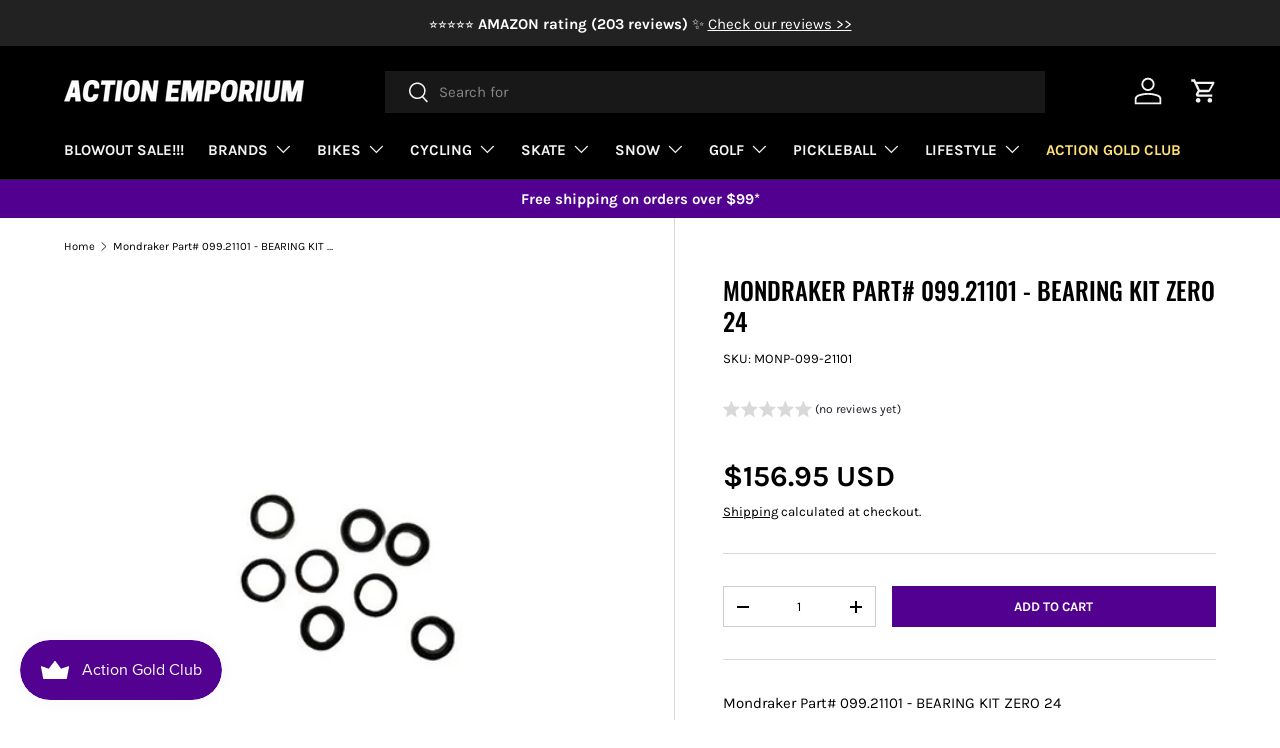

--- FILE ---
content_type: text/plain; charset=utf-8
request_url: https://d-ipv6.mmapiws.com/ant_squire
body_size: 156
content:
action-emporium.com;019bf53e-973d-7ae7-b6d4-2b62fb141750:6ead21d24cfb6fde2b9e769d25abb3acce177e72